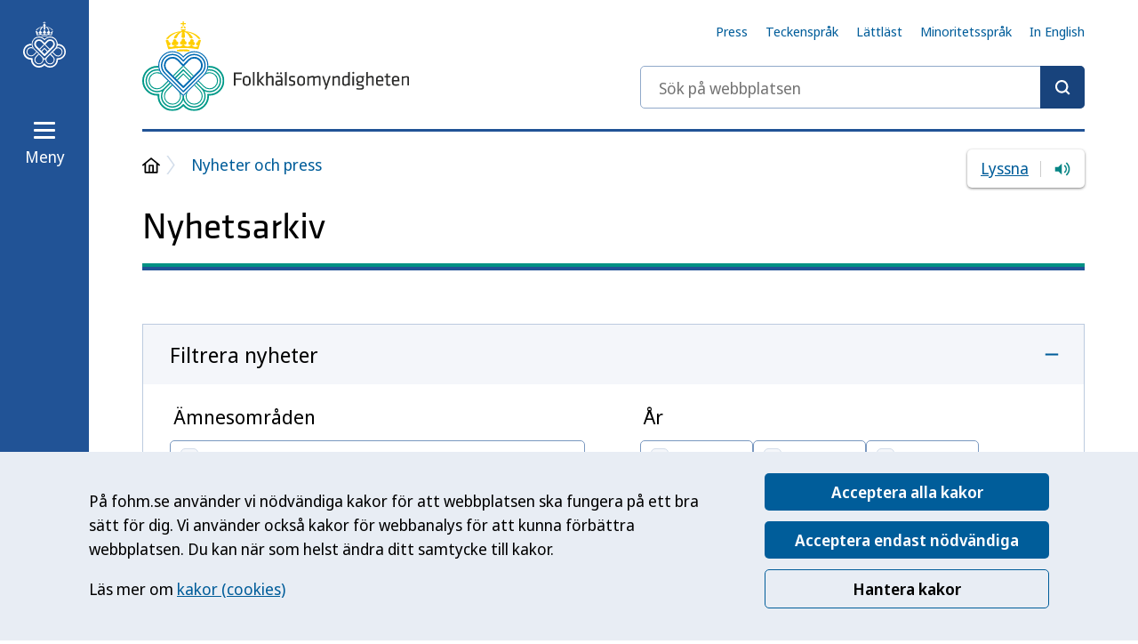

--- FILE ---
content_type: text/css
request_url: https://www.folkhalsomyndigheten.se/Mainweb/dist/print.DsW7A0E3.css
body_size: 595
content:
@charset "UTF-8";@media print{*{-webkit-print-color-adjust:exact!important;print-color-adjust:exact!important}.header__top-links,.header__content,.navbar,.dw-navbar,.menu--on-page,.dw-header__banner,.flyout,.footer,.page-search,.menu-toggle,.breadcrumbs,.page__aside,.h-hide-if-no-js,.alertbanner,.link-box,.rspkr_dr_link,.show-more__footer,.sort-controls,.alphabet-filter,.focus-nav,.pagination,.scroll-to-top,#readspeaker,form{display:none}.grid{grid-template-columns:repeat(2,1fr);height:auto}.col-medium-2,.col-medium-3,.col-medium-4,.col-medium-5,.col-medium-6,.col-large-2,.col-large-3,.col-large-4,.col-large-5,.col-large-6,.col-xlarge-2,.col-xlarge-3,.col-xlarge-4,.col-xlarge-5,.col-xlarge-6{grid-column-end:initial}.accordion,.banner,.media-card,.media-content,.link-card,.page-listing__item{page-break-inside:avoid}.accordion__panel{border:none}.accordion__content{height:auto!important;visibility:visible;opacity:1}.accordion__trigger{background-color:transparent}.banner--layout-dynamic .banner__content .banner__heading{display:block}.banner__header .banner__heading{display:none}.contact-card{position:relative;display:block}.contact-card .contact-card__image{break-inside:avoid;page-break-inside:avoid}.contact-card .contact-card__details{display:none}.show-more__content{height:auto}.page-listing__media{display:block}.page-listing__item .breadcrumbs{display:block!important}}
